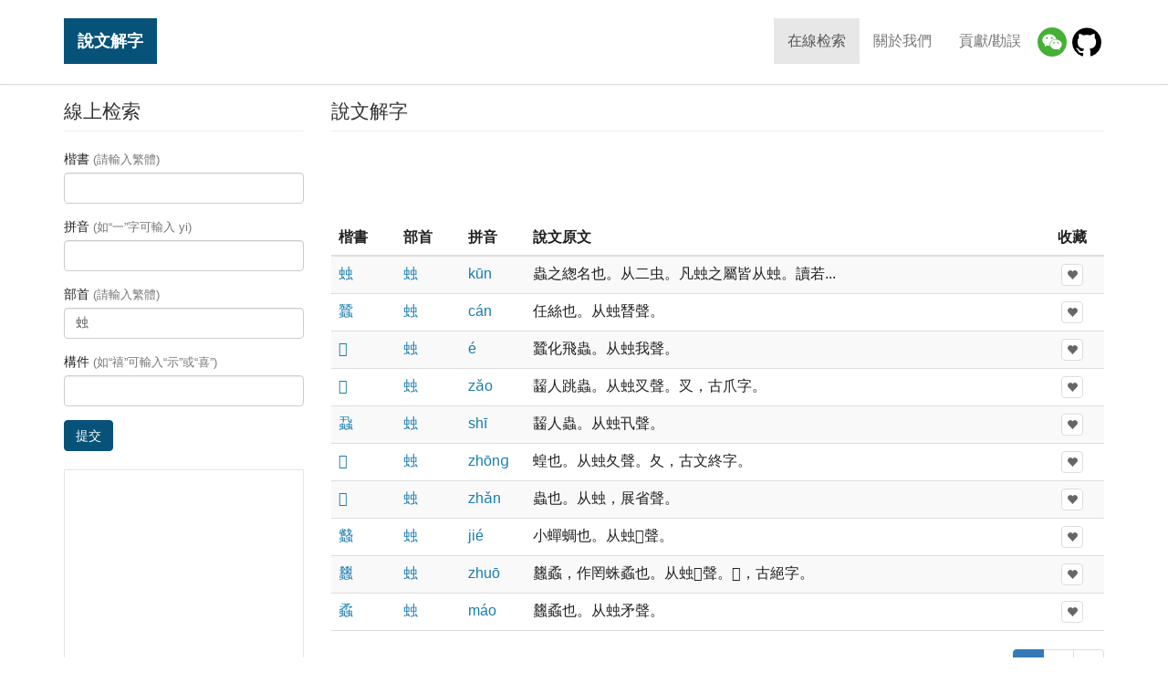

--- FILE ---
content_type: text/html; charset=UTF-8
request_url: https://www.shuowen.org/?bushou=%E4%96%B5
body_size: 3580
content:
<!doctype html>
<html lang="en">
<head>
    <meta charset="utf-8">
    <meta http-equiv="X-UA-Compatible" content="IE=edge">
    <meta name="viewport" content="width=device-width, initial-scale=1">
    <title>䖵部 - 「說文解字」在線查詢 Shuowen.org - 篆書字典 - 「說文解字注」在線查詢</title>
            <!-- HTML5 shim and Respond.js for IE8 support of HTML5 elements and media queries -->
    <!-- WARNING: Respond.js doesn't work if you view the page via file:// -->
    <!--[if lt IE 9]>
        <script type="text/javascript" src="//www.shuowen.org/build/ie9-1.0.js"></script>
    <![endif]-->
    <link rel="stylesheet" type="text/css" href="//www.shuowen.org/build/front-1.0.1.css" />

    <script type="text/javascript">

      var _gaq = _gaq || [];
      _gaq.push(['_setAccount', 'UA-288881-4']);
      _gaq.push(['_trackPageview']);

      (function() {
        var ga = document.createElement('script'); ga.type = 'text/javascript'; ga.async = true;
        ga.src = ('https:' == document.location.protocol ? 'https://' : 'http://') + 'stats.g.doubleclick.net/dc.js';
        var s = document.getElementsByTagName('script')[0]; s.parentNode.insertBefore(ga, s);
      })();

    </script>

    <script async src="//pagead2.googlesyndication.com/pagead/js/adsbygoogle.js"></script>

</head>
<body class="home">

    <header>
        <nav class="navbar navbar-default navbar-fixed-top">
            <div class="container">
                <!-- Brand and toggle get grouped for better mobile display -->
                <div class="navbar-header">
                    <button type="button" class="navbar-toggle collapsed" data-toggle="collapse" data-target="#main-navbar" aria-expanded="false">
                        <span class="sr-only">Toggle navigation</span>
                        <span class="icon-bar"></span>
                        <span class="icon-bar"></span>
                        <span class="icon-bar"></span>
                    </button>
                    <a class="navbar-brand" href="/">說文解字</a>
                </div>
                
                <!-- Collect the nav links, forms, and other content for toggling -->
                <div class="collapse navbar-collapse" id="main-navbar">
                    <ul class="nav navbar-nav navbar-right menu">
                        <li class="active"><a href="/">在線检索</a></li>
                        <li><a href="/about-us">關於我們</a></li>
                        <li><a href="/contributing">貢獻/勘誤</a></li>
                        <li class="wechat"><a href="/about-us" title="微信小程序"><img src="/img/wechat.png"/></a>
                        <li class="github"><a href="https://github.com/shuowenjiezi/shuowen" target="_blank" title="Github 勘誤">
                            <img src="/img/github-logo.png"/></a>
                    </ul>
                </div><!-- /.navbar-collapse -->
            </div><!-- /.container -->
        </nav>
        
    </header>
  
    <div class="messages">
        <div class="container">
                    </div>
    </div>
    
        
    <div class="container main">

        
        <div class="row">
            <div class="col-md-9 main-content pull-right">
                
    <h1>說文解字</h1>

    <div class="sponsored-links list-leaderboard leaderboard">
        <!-- shuowen_org-list-top -->
        <ins class="adsbygoogle shuowen-org-list-top"
             style="display:inline-block"
             data-ad-client="ca-pub-9963302116430362"
             data-ad-slot="6695854355"></ins>
        <script>
        (adsbygoogle = window.adsbygoogle || []).push({});
        </script>
    </div>
    
    <table class="table table-hover table-striped">
        <thead>
            <tr>
                <th class="col-md-1">楷書</th>
                <th class="col-md-1">部首</th>
                <th class="col-md-1">拼音</th>
                <th class="col-md-8">說文原文</th>
                <th class="col-md-1 text-center">收藏</th>
            </tr>
        </thead>
        <tbody>
                                        <tr>
                <td><a href="/view/8901?bushou=%E4%96%B5"
                    title="查看【䖵】的詳細信息">䖵</a></td>
                <td><a href="/?bushou=%E4%96%B5"
                    title="查看部首爲【䖵】的所有字">䖵</a></td>
                <td><a href="/?pinyin=kun"
                    title="查看拼音爲【kūn】的所有字">kūn</a></td>
                <td>蟲之緫名也。从二虫。凡䖵之屬皆从䖵。讀若...</td>
                <td class="fav-container text-center">
                    <button type="button" class="fav" data-id="7524" 
                        ga-event="favorite|add|7524|䖵">
                        <span class="glyphicon glyphicon-heart"></span></button>
                </td>
            </tr>
                                <tr>
                <td><a href="/view/8902?bushou=%E4%96%B5"
                    title="查看【蠶】的詳細信息">蠶</a></td>
                <td><a href="/?bushou=%E4%96%B5"
                    title="查看部首爲【䖵】的所有字">䖵</a></td>
                <td><a href="/?pinyin=can"
                    title="查看拼音爲【cán】的所有字">cán</a></td>
                <td>任絲也。从䖵朁聲。</td>
                <td class="fav-container text-center">
                    <button type="button" class="fav" data-id="7525" 
                        ga-event="favorite|add|7525|蠶">
                        <span class="glyphicon glyphicon-heart"></span></button>
                </td>
            </tr>
                                <tr>
                <td><a href="/view/8903?bushou=%E4%96%B5"
                    title="查看【𧒎】的詳細信息">𧒎</a></td>
                <td><a href="/?bushou=%E4%96%B5"
                    title="查看部首爲【䖵】的所有字">䖵</a></td>
                <td><a href="/?pinyin=e"
                    title="查看拼音爲【é】的所有字">é</a></td>
                <td>蠶化飛蟲。从䖵我聲。</td>
                <td class="fav-container text-center">
                    <button type="button" class="fav" data-id="7526" 
                        ga-event="favorite|add|7526|𧒎">
                        <span class="glyphicon glyphicon-heart"></span></button>
                </td>
            </tr>
                                <tr>
                <td><a href="/view/8904?bushou=%E4%96%B5"
                    title="查看【𧎮】的詳細信息">𧎮</a></td>
                <td><a href="/?bushou=%E4%96%B5"
                    title="查看部首爲【䖵】的所有字">䖵</a></td>
                <td><a href="/?pinyin=zao"
                    title="查看拼音爲【zǎo】的所有字">zǎo</a></td>
                <td>齧人跳蟲。从䖵㕚聲。㕚，古爪字。</td>
                <td class="fav-container text-center">
                    <button type="button" class="fav" data-id="7528" 
                        ga-event="favorite|add|7528|𧎮">
                        <span class="glyphicon glyphicon-heart"></span></button>
                </td>
            </tr>
                                <tr>
                <td><a href="/view/8905?bushou=%E4%96%B5"
                    title="查看【蝨】的詳細信息">蝨</a></td>
                <td><a href="/?bushou=%E4%96%B5"
                    title="查看部首爲【䖵】的所有字">䖵</a></td>
                <td><a href="/?pinyin=shi"
                    title="查看拼音爲【shī】的所有字">shī</a></td>
                <td>齧人蟲。从䖵卂聲。</td>
                <td class="fav-container text-center">
                    <button type="button" class="fav" data-id="752a" 
                        ga-event="favorite|add|752a|蝨">
                        <span class="glyphicon glyphicon-heart"></span></button>
                </td>
            </tr>
                                <tr>
                <td><a href="/view/8906?bushou=%E4%96%B5"
                    title="查看【𧍸】的詳細信息">𧍸</a></td>
                <td><a href="/?bushou=%E4%96%B5"
                    title="查看部首爲【䖵】的所有字">䖵</a></td>
                <td><a href="/?pinyin=zhong"
                    title="查看拼音爲【zhōnɡ】的所有字">zhōnɡ</a></td>
                <td>蝗也。从䖵夂聲。夂，古文終字。</td>
                <td class="fav-container text-center">
                    <button type="button" class="fav" data-id="752b" 
                        ga-event="favorite|add|752b|𧍸">
                        <span class="glyphicon glyphicon-heart"></span></button>
                </td>
            </tr>
                                <tr>
                <td><a href="/view/8907?bushou=%E4%96%B5"
                    title="查看【𧒝】的詳細信息">𧒝</a></td>
                <td><a href="/?bushou=%E4%96%B5"
                    title="查看部首爲【䖵】的所有字">䖵</a></td>
                <td><a href="/?pinyin=zhan"
                    title="查看拼音爲【zhǎn】的所有字">zhǎn</a></td>
                <td>蟲也。从䖵，展省聲。</td>
                <td class="fav-container text-center">
                    <button type="button" class="fav" data-id="752d" 
                        ga-event="favorite|add|752d|𧒝">
                        <span class="glyphicon glyphicon-heart"></span></button>
                </td>
            </tr>
                                <tr>
                <td><a href="/view/8908?bushou=%E4%96%B5"
                    title="查看【蠽】的詳細信息">蠽</a></td>
                <td><a href="/?bushou=%E4%96%B5"
                    title="查看部首爲【䖵】的所有字">䖵</a></td>
                <td><a href="/?pinyin=jie"
                    title="查看拼音爲【jié】的所有字">jié</a></td>
                <td>小蟬蜩也。从䖵𢧵聲。</td>
                <td class="fav-container text-center">
                    <button type="button" class="fav" data-id="752e" 
                        ga-event="favorite|add|752e|蠽">
                        <span class="glyphicon glyphicon-heart"></span></button>
                </td>
            </tr>
                                <tr>
                <td><a href="/view/8909?bushou=%E4%96%B5"
                    title="查看【蠿】的詳細信息">蠿</a></td>
                <td><a href="/?bushou=%E4%96%B5"
                    title="查看部首爲【䖵】的所有字">䖵</a></td>
                <td><a href="/?pinyin=zhuo"
                    title="查看拼音爲【zhuō】的所有字">zhuō</a></td>
                <td>蠿蟊，作罔蛛蟊也。从䖵𢇍聲。𢇍，古絕字。</td>
                <td class="fav-container text-center">
                    <button type="button" class="fav" data-id="752f" 
                        ga-event="favorite|add|752f|蠿">
                        <span class="glyphicon glyphicon-heart"></span></button>
                </td>
            </tr>
                                <tr>
                <td><a href="/view/8910?bushou=%E4%96%B5"
                    title="查看【蟊】的詳細信息">蟊</a></td>
                <td><a href="/?bushou=%E4%96%B5"
                    title="查看部首爲【䖵】的所有字">䖵</a></td>
                <td><a href="/?pinyin=mao"
                    title="查看拼音爲【máo】的所有字">máo</a></td>
                <td>蠿蟊也。从䖵矛聲。</td>
                <td class="fav-container text-center">
                    <button type="button" class="fav" data-id="7530" 
                        ga-event="favorite|add|7530|蟊">
                        <span class="glyphicon glyphicon-heart"></span></button>
                </td>
            </tr>
                        </tbody>
    </table>
    
        <div class="row paginator">
        <div class="col-md-4 info">25 條記錄 
            / 1 - 10</div>
        <div class="col-md-8 text-right">
            <ul class="pagination">
                
                                                                <li class="active">
                                            <a href="/?bushou=%E4%96%B5">1</a></li>
                                                                                    <li>
                                            <a href="/2?bushou=%E4%96%B5">2</a></li>
                                                                                    <li>
                                            <a href="/3?bushou=%E4%96%B5">3</a></li>
                                     

                            </ul>
        </div>
    </div>
                </div>
            <div class="col-md-3 search-form pull-left">
                    <h3>線上检索</h3>
    <form action="/" method="get">
        <fieldset>
            <div class="form-group">
                <label for="inputKaishu">楷書 <span class="text-muted">(請輸入繁體)</span></label>
                <input type="text" name="kaishu" class="form-control" id="inputKaishu" >
            </div>
            <div class="form-group">
                <label for="inputPinyin">拼音 <span class="text-muted">(如“一”字可輸入 yi)</span></label>
                <input type="text" name="pinyin" class="form-control" id="inputPinyin" >
            </div>
            <div class="form-group">
                <label for="inputBushou">部首 <span class="text-muted">(請輸入繁體)</span></label>
                <input type="text" name="bushou" class="form-control" id="inputBushou"  value="䖵">
            </div>
            <div class="form-group">
                <label for="inputJiegou">構件 <span class="text-muted">(如“禧”可輸入“示”或“喜”)</span></label>
                <input type="text" name="jiegou" class="form-control" id="inputJiegou" >
            </div>
            <button type="submit" class="btn btn-primary">提交</button>
        </fieldset>
    </form>                
                <div class="sponsored-links">
                    <!-- shuowen_org-search-bottom -->
                    <ins class="adsbygoogle shuowen-org-search-bottom"
                         style="display:inline-block"
                         data-ad-client="ca-pub-9963302116430362"
                         data-ad-slot="5417597551"></ins>
                    <script>
                    (adsbygoogle = window.adsbygoogle || []).push({});
                    </script>
                </div>   
            </div>
        </div>
    </div><!-- // .main -->

    <!-- Go to www.addthis.com/dashboard to customize your tools --> 
    <script type="text/javascript" src="//s7.addthis.com/js/300/addthis_widget.js#pubid=ra-5b7934d9bc3606a7"></script>
    <div class="container favorite">
        <div class="row">
            <div class="col-sm-8 title"><div>您的收藏（您可以把查到的篆書加入收藏，我們會幫妳生成一張大圖）</div></div>
            <div class="col-sm-4 actions text-right">
                <a rel="nofollow" href="/favorite/view" ga-event="favorite|generate">生成圖片</a>
                | 
                <button type="button" class="fav-clear btn btn-link" ga-event="favorite|clear">清空收藏</button>
            </div>
        </div>
        <ul class="list-inline chars clearfix">
        </ul>
    </div>

    <script type="text/javascript" src="//www.shuowen.org/build/front-1.0.js"></script>

    <div class="container footer-banner">
        <div class="amazon-banner" id="">     
            <script type="text/javascript" src="/js/ads/amazon.js?v=1"></script>
        </div>
    </div>
    
    <!-- Footer
    ================================================== -->
    <footer class="footer">
        <div class="container">
            <div class="row">
                <div class="col-md-6 copyright">
                    &copy; Copyright 2006-2026 
                    <a href="http://www.shuowen.org/">說文解字</a> 
                    <a href="http://www.shuowen.org/">ShuoWen.ORG</a> All rights reserved.</div>
                <div class="col-md-6 links text-right">
                    <a href="http://www.codebit.cn/" target="_blank">Web开发教程</a> | 
                    <a href="http://yitu.org/" target="_blank">世界名画</a>
                </div>
            </div>
        </div>
    </footer>
    
  </body>
</html>


--- FILE ---
content_type: text/html; charset=utf-8
request_url: https://www.google.com/recaptcha/api2/aframe
body_size: 267
content:
<!DOCTYPE HTML><html><head><meta http-equiv="content-type" content="text/html; charset=UTF-8"></head><body><script nonce="_P1MSWddI2liDBBCQ0DW-g">/** Anti-fraud and anti-abuse applications only. See google.com/recaptcha */ try{var clients={'sodar':'https://pagead2.googlesyndication.com/pagead/sodar?'};window.addEventListener("message",function(a){try{if(a.source===window.parent){var b=JSON.parse(a.data);var c=clients[b['id']];if(c){var d=document.createElement('img');d.src=c+b['params']+'&rc='+(localStorage.getItem("rc::a")?sessionStorage.getItem("rc::b"):"");window.document.body.appendChild(d);sessionStorage.setItem("rc::e",parseInt(sessionStorage.getItem("rc::e")||0)+1);localStorage.setItem("rc::h",'1768408644518');}}}catch(b){}});window.parent.postMessage("_grecaptcha_ready", "*");}catch(b){}</script></body></html>